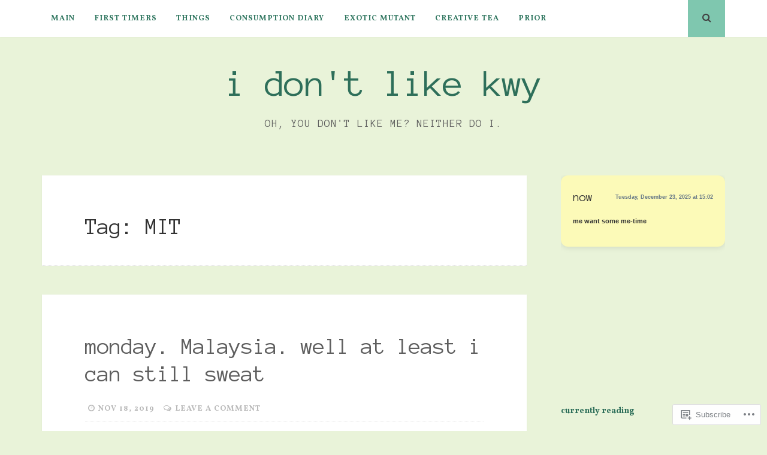

--- FILE ---
content_type: text/css;charset=utf-8
request_url: https://s0.wp.com/?custom-css=1&csblog=9Toaa&cscache=6&csrev=53
body_size: 1951
content:
.status-widget{background-color:#FCFAB8;border-radius:12px;box-shadow:0 2px 10px rgba(0, 0, 0, 0.1);padding:20px;margin-bottom:20px;font-family:-apple-system, BlinkMacSystemFont, "Segoe UI", Roboto, Helvetica, Arial, sans-serif;color:#333}.status-header{display:flex;justify-content:space-between;align-items:center;margin-bottom:15px}.status-title{font-weight:700;font-size:1.2rem;margin:0}.status-timestamp{font-size:.85rem;color:#657786}.status-content{margin-bottom:15px;line-height:1.5;font-size:1.1rem}.status-music{display:flex;align-items:center;background-color:#f8f9fa;border-radius:8px;padding:12px;margin-top:15px}.music-icon{margin-right:12px;color:#1db954}.music-details{flex-grow:1}.music-title{font-weight:600;margin-bottom:4px}.music-artist{font-size:.9rem;color:#657786}.spotify-button{background-color:#1db954;color:#fff;border:none;border-radius:20px;padding:6px 12px;font-size:.8rem;font-weight:600;cursor:pointer;text-decoration:none;display:inline-block;margin-left:12px;transition:background-color .2s}.spotify-button:hover{background-color:#1ed760}.status-gif{margin-top:15px;border-radius:12px;overflow:hidden;max-width:100%}.status-gif img{width:100%;border-radius:12px;display:block}.status-location{display:flex;align-items:center;margin-top:15px;font-size:.9rem;color:#657786}.location-icon{margin-right:8px;color:#1da1f2}.dark-status{background-color:#192734;color:#f7f9f9}.dark-status .status-timestamp{color:#8899a6}.dark-status .status-music{background-color:#22303c}.dark-status .music-artist{color:#8899a6}.dark-status .status-location{color:#8899a6}.card{max-width:340px;background:linear-gradient(180deg, #3a60c2, #202a44);border-radius:20px;box-shadow:0 12px 25px rgba(0, 0, 0, 0.15);overflow:hidden;font-family:'Segoe UI', sans-serif;color:#fff;margin:2em auto}.card-header{padding:1.5em 1.25em 1em;background:#6c339e;text-align:center}.card-title{margin:0;font-size:1.6em;font-weight:700;letter-spacing:.5px;text-transform:uppercase}.level-indicator{font-size:1em;margin-top:.3em;color:rgba(255, 255, 255, 0.85)}.level-number{color:#ffd43b;font-weight:700}.card-body{background:#1c2334;padding:1.25em}.stat-row{display:flex;justify-content:space-between;margin-bottom:1em;padding-bottom:.75em;border-bottom:1px solid rgba(255, 255, 255, 0.08)}.stat-row:last-child{border-bottom:none;margin-bottom:0}.stat-label{font-size:.95em;color:rgba(255, 255, 255, 0.75)}.stat-value{font-size:1.1em;font-weight:700;color:#fff}.power-description{font-family:'Courier New', Courier, monospace;font-size:1em;line-height:1.5;border:2px dotted #000;padding:1em;margin:1.5em 0;background-color:#fff;color:#000}.email-letter{font-family:'Courier New', Courier, monospace;font-size:1em;line-height:1.6;color:#000;background-color:#fff;border:1px solid #333;padding:1.5em;margin:2em auto;max-width:700px;white-space:pre-wrap}.widget-container{display:flex;justify-content:center;gap:2em;margin:2em 0;flex-wrap:wrap}.widg{border:1px solid #ccc;padding:1em 1.5em;border-radius:10px;background-color:#ed9a9a;font-family:'Segoe UI', sans-serif;box-shadow:0 2px 6px rgba(0,0,0,0.05);min-width:220px;text-align:center}.timer{font-weight:700;font-size:1.25em;letter-spacing:1px}.group-chat{font-family:'Segoe UI', sans-serif;background:#cef0f5;padding:1em;border:1px solid #ccc;max-width:600px;line-height:1.6;white-space:pre-wrap;margin:2em auto}.tag{font-weight:700}.user-5JN{color:#2ca6a4}.user-5K3{color:#7c3a99}.user-5K7{color:#e06e27}.user-5KJ{color:#34a853}.user-5KL{color:#0d6217}.user-5KV{color:#f3a6cb}.user-5KÖ{color:#b51257}.user-5Kß{color:#888}.user-5L9{color:#e53935}.user-5LL{color:#1e5da9}.user-5LN{color:#45c4e6}.user-5LR{color:#c9b12f}.user-5M7{color:#111}.penalty-alert{background-color:#fff8f8;padding:1em 1.25em;margin:2em 0;font-family:'Segoe UI', sans-serif;box-shadow:0 2px 8px rgba(0,0,0,0.05);border-radius:6px;max-width:700px}.penalty-alert p{margin:.5em 0;line-height:1.6;font-size:1em;color:#333}.penalty-label{color:#e63946;font-weight:700}.score-summary{border:2px solid #333;border-radius:8px;padding:1.2em 1.5em;max-width:600px;font-family:'Segoe UI', sans-serif;background:#fcfcfc;margin:2em auto;box-shadow:0 2px 6px rgba(0,0,0,0.04)}.score-summary h3{margin-top:0;text-transform:uppercase;font-size:1.1em;border-bottom:1px dashed #ccc;padding-bottom:.4em}.score-summary p{margin:.6em 0;font-size:1em}.score-summary .remarks ul{padding-left:1.2em;margin:.5em 0}.score-summary .remarks li{margin-bottom:.4em}.newsfeed-box{font-family:'Courier New', Courier, monospace;font-size:1em;background:#fff;border:1px solid #000;padding:1em;max-width:600px;margin:2em auto;white-space:pre-wrap;line-height:1.5}.support-chat{border:1px solid #000;padding:1.2em;max-width:700px;font-family:'Segoe UI', sans-serif;margin:2em auto;background:#f7cbad;line-height:1.6}.support-chat p{margin:.6em 0}.support-chat .user{color:#000;font-weight:700}.support-chat .closed{text-align:right;font-style:italic;margin-top:1.5em}.system-message{border:1px solid #000;padding:.8em 1em;max-width:700px;font-family:'Segoe UI', sans-serif;margin:2em auto;background-color:#fff;font-size:1.1em}.power-banner{font-family:'Segoe UI', sans-serif;font-weight:700;padding:.75em 1em;margin:.5em 0;font-size:1.1em;color:#fff}.tag{font-weight:700}.tag.user-5K3{color:#822c94}.power-banner.banner-5K3{background-color:#822c94}.tag.user-5K7{color:#e06e27}.power-banner.banner-5K7{background-color:#e06e27}.tag.user-5KJ{color:#2a7724}.power-banner.banner-5KJ{background-color:#89d46c;color:#000}.tag.user-5KL{color:#215c23}.power-banner.banner-5KL{background-color:#215c23}.tag.user-5KV{color:#b7a700}.power-banner.banner-5KV{background-color:#e5d945;color:#000}.tag.user-5KÖ{color:#c22561}.power-banner.banner-5KÖ{background-color:#c22561}.tag.user-5Kß{color:#666}.power-banner.banner-5Kß{background-color:#999;color:#000}.tag.user-5L9{color:#e63910}.power-banner.banner-5L9{background-color:#e63910}.tag.user-5LL{color:#2c67a0}.power-banner.banner-5LL{background-color:#2c67a0}.tag.user-5LN{color:#49cce1}.power-banner.banner-5LN{background-color:#49cce1;color:#000}.tag.user-5M7{color:#000}.power-banner.banner-5M7{background-color:#000;color:#fff}body{font-family:"Courier New", monospace;background-color:#f1f1f1;margin:0;padding:0;color:#333}.document{max-width:800px;margin:2rem auto;padding:2rem;background-color:#fff;box-shadow:0 4px 12px rgba(0,0,0,0.15);border-left:5px solid #b30000}.header{border-bottom:2px solid #000;margin-bottom:2rem;padding-bottom:1rem}report1{font-size:1.5rem;text-transform:uppercase;letter-spacing:1px;margin:0 0 1rem;font-weight:800}report2{font-size:1.2rem;text-transform:uppercase;margin:0 0 2rem;font-weight:700}.content{line-height:1.6}.content p{margin-bottom:1.5rem}.stamp{margin-top:3rem;text-align:center;color:#b30000;font-weight:700;border:2px solid #b30000;display:inline-block;padding:.5rem 2rem;transform:rotate(-5deg);position:relative;left:30%;font-size:1.2rem}.footer{margin-top:3rem;padding-top:1rem;border-top:1px solid #ddd;font-size:.8rem;color:#777}.confidential{background-color:#b30000;color:#fff;padding:.5rem;text-align:center;font-weight:700;letter-spacing:2px}.spotify-block iframe{width:100%;height:152px;border:none;display:block}.footnote{font-size:.7rem;font-style:italic;margin-top:3rem}.alt-font{font-family:'Courier New', monospace;font-size:1.85rem;letter-spacing:2.5px;font-style:italic}